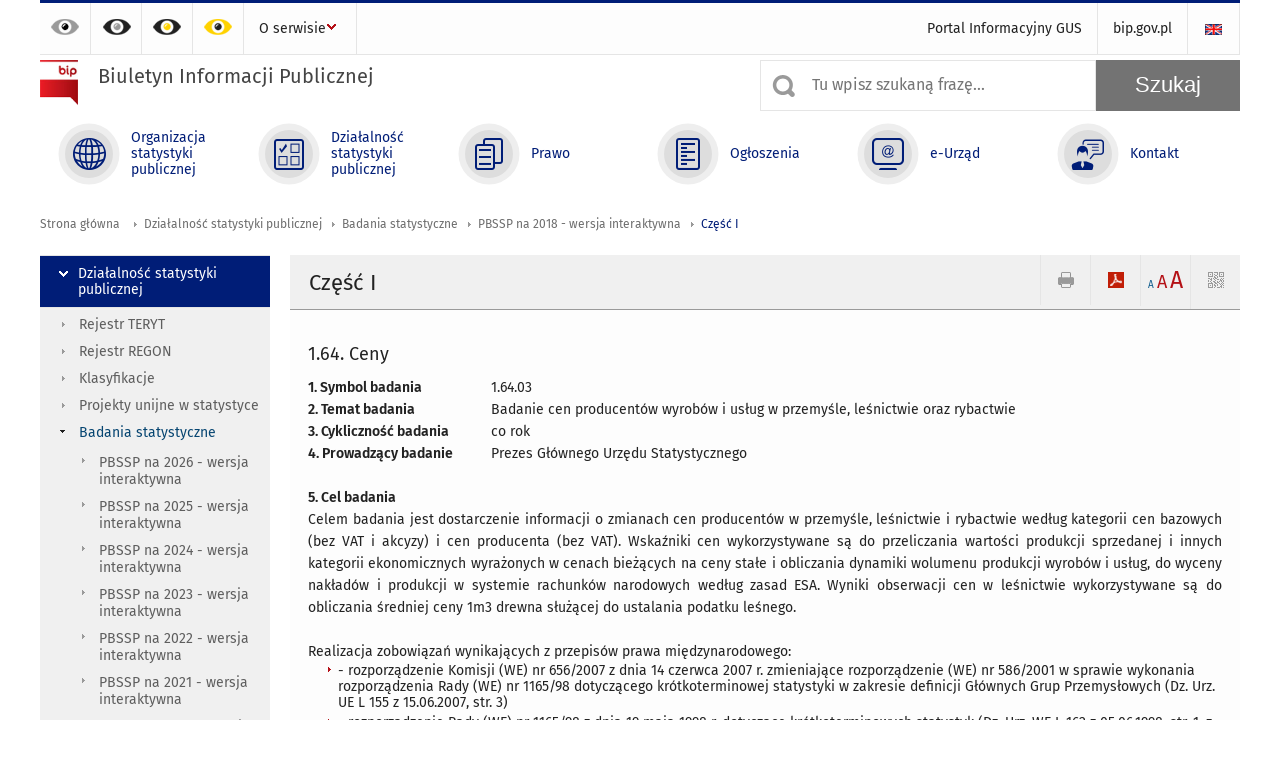

--- FILE ---
content_type: text/html; charset=utf-8
request_url: https://bip.stat.gov.pl/dzialalnosc-statystyki-publicznej/badania-statystyczne/pbssp-na-2018/czesc-pierwsza/220,badanie.html
body_size: 13486
content:
<!DOCTYPE html>
<html lang="pl" class="desktop">
<head>
	<meta charset="UTF-8">
	<title>Biuletyn Informacji Publicznej / Działalność statystyki publicznej / Badania statystyczne / PBSSP na 2018 - wersja interaktywna / Część I</title>
	<meta name="viewport" content="width=device-width, initial-scale=1.0">
	<meta name="author" content="ideo - www.ideo.pl" />
	<meta name="generator" content="edito - www.edito.pl" />
				<meta name="Robots" content="index, follow" />
	<script>var base_href = "/szablony/portalinformacyjny/";</script>
	<link href="/gfx/bip/_thumbs/portalinformacyjny__1701948673_lVc.css" rel="stylesheet" type="text/css" />
	<script src="/gfx/bip/_thumbs/portalinformacyjny__1565242942_lVc.js"></script>
	<script>
			//<![CDATA[
		var ajaxLinks = new Object();
		ajaxLinks.wyszukiwarka_solr_autocomplete = "/ajax/w4_TtVzCr6Wb7cyM26uf1peFkOTTUsW_odqZoY7ozYjYrw/?id_projektu=3&id_kategorii=310&lang=pl&polecane_strony=1";
	//]]>
</script>		<link href="/szablony/portalinformacyjny/styles/print.css" rel="stylesheet" type="text/css" media="print" />

	<link rel="shortcut icon" href="/szablony/portalinformacyjny/images/favicons/bip/favicon.ico" type="image/x-icon" />
	<link rel="apple-touch-icon" href="/szablony/portalinformacyjny/images/favicons/bip/apple-touch-icon.png" />
	<link rel="apple-touch-icon" sizes="57x57" href="/szablony/portalinformacyjny/images/favicons/bip/apple-touch-icon-57x57.png" />
	<link rel="apple-touch-icon" sizes="72x72" href="/szablony/portalinformacyjny/images/favicons/bip/apple-touch-icon-72x72.png" />
	<link rel="apple-touch-icon" sizes="114x114" href="/szablony/portalinformacyjny/images/favicons/bip/apple-touch-icon-114x114.png" />
	<link rel="apple-touch-icon" sizes="144x144" href="/szablony/portalinformacyjny/images/favicons/bip/apple-touch-icon-144x144.png" />
	<link rel="apple-touch-icon" sizes="57x57" href="/szablony/portalinformacyjny/images/favicons/bip/apple-touch-icon-60x60.png" />
	<link rel="apple-touch-icon" sizes="72x72" href="/szablony/portalinformacyjny/images/favicons/bip/apple-touch-icon-120x120.png" />
	<link rel="apple-touch-icon" sizes="114x114" href="/szablony/portalinformacyjny/images/favicons/bip/apple-touch-icon-76x76.png" />
	<link rel="apple-touch-icon" sizes="144x144" href="/szablony/portalinformacyjny/images/favicons/bip/apple-touch-icon-152x152.png" />

	<!--[if lt IE 9]>
		<script src="/szablony/portalinformacyjny/scripts/css3-mediaqueries.js"></script>
	<![endif]-->

		<!--[if IE]>
		<link rel="stylesheet" type="text/css" href="/szablony/portalinformacyjny/styles/ie.css" />
	<![endif]-->
	<!--[if lt IE 9]>
		<link rel="stylesheet" type="text/css" href="/szablony/portalinformacyjny/styles/ie8.css" />
	<![endif]-->
</head>
<!--[if IE 7]><body class="ie7 page lang-pl"><![endif]-->
<!--[if IE 8]><body class="ie8 page lang-pl"><![endif]-->
<!--[if IE 9]><body class="ie9 page lang-pl"><![endif]-->
<!--[if gt IE 9]><!--><body class="page lang-pl"><!--<![endif]-->
	
	

	<ul id="skipLinks" class="hide">
		<li><a href="#menu-squares" >Przejdź do menu głównego</a></li> 
		<li><a href="#content-href" >Przejdź do treści</a></li>
		<li><a href="#search-box" >Przejdź do wyszukiwarki</a></li>
		<li><a href="https://bip.stat.gov.pl/o-serwisie/mapa-serwisu/" >Przejdź do mapy strony</a></li>
	</ul>

	<div class="row color-line print-disable">
		<div class="color-1"></div>
		<div class="color-2"></div>
		<div class="color-3"></div>
		<div class="color-4"></div>
		<div class="color-5"></div>
		<div class="color-6"></div>
	</div>

	<header class="row">
		<div class="display-none menu-popup">
					</div>
		<div class="row collapse gray-box print-disable top-bar">
			<div class="ten columns horizontal-menu">
				<div class="logo-rwd">
					<a href="https://bip.stat.gov.pl">
						<img src="/szablony/portalinformacyjny/images/logoRWD-bip.png" alt="Logo Biuletyn Informacji Publicznej">
						<span class="hide-text">Biuletyn Informacji Publicznej</span>
					</a>
				</div>
				<ul class="contrast-menu menu-top-left left">
	<li>
		<a data-tooltip class="has-tip contrast-default" href="https://bip.stat.gov.pl/dzialalnosc-statystyki-publicznej/badania-statystyczne/pbssp-na-2018/czesc-pierwsza/220,badanie.html?contrast=default" title="Kontrast domyślny">
			Kontrast domyślny		</a>
	</li>
	<li>
		<a data-tooltip class="has-tip contrast-black-white" href="https://bip.stat.gov.pl/dzialalnosc-statystyki-publicznej/badania-statystyczne/pbssp-na-2018/czesc-pierwsza/220,badanie.html?contrast=black-white" title="Kontrast czarno-biały">
			Kontrast czarno-biały		</a>
	</li>
	<li>
		<a data-tooltip class="has-tip contrast-black-yellow" href="https://bip.stat.gov.pl/dzialalnosc-statystyki-publicznej/badania-statystyczne/pbssp-na-2018/czesc-pierwsza/220,badanie.html?contrast=black-yellow" title="Kontrast czarno-żółty">
			Kontrast czarno-żółty		</a>
	</li>
	<li>
		<a data-tooltip class="has-tip contrast-yellow-black" href="https://bip.stat.gov.pl/dzialalnosc-statystyki-publicznej/badania-statystyczne/pbssp-na-2018/czesc-pierwsza/220,badanie.html?contrast=yellow-black" title="Kontrast żółto-czarny">
			Kontrast żółto-czarny		</a>
	</li>
</ul>
									<div class="search-bar">
													<ul class="menu-top-left right">
																	<li>
										<a href="/en/" title="English" class="en">
											<img src="/szablony/portalinformacyjny/images/flagi/flaga_en.gif" width="21" height="15" alt="English" />
										</a>
									</li>
															</ul>
												<ul class="menu-top-left left menu-top-bip ">
				<li class="portal-informacyjny-gus first" >
							<a onClick="ga('send', 'event', 'KlikMenuLeft', 'Portal Informacyjny GUS');" href="http://stat.gov.pl" title="Portal Informacyjny GUS"  style="">
					Portal Informacyjny GUS				</a>
								</li>
			<li class="bipgovpl last" >
							<a onClick="ga('send', 'event', 'KlikMenuLeft', 'bip.gov.pl');" href="https://www.gov.pl/bip" target="_blank" title="bip.gov.pl"  style="">
					bip.gov.pl				</a>
								</li>
	</ul>					</div>
													<div class="jq-mobile-menu">
						<div class="mobile-menu-content"><ul class="menu-top-left left menu-top-bip ">
				<li class="o-serwisie single" >
							<a onClick="ga('send', 'event', 'KlikMenuLeft', 'O serwisie');" href="/o-serwisie/" title="O serwisie"  style="">
					O serwisie				</a>
										<ul >
									<li class="mapa-serwisu first" >
						<a onClick="ga('send', 'event', 'KlikMenuLeft', 'Mapa serwisu');" href="/o-serwisie/mapa-serwisu/" title="Mapa serwisu"  style="">
							Mapa serwisu						</a>
											</li>
									<li class="dziennik-zmian-tresci " >
						<a onClick="ga('send', 'event', 'KlikMenuLeft', 'Dziennik zmian treści');" href="/o-serwisie/dziennik-zmian-tresci/" title="Dziennik zmian treści"  style="">
							Dziennik zmian treści						</a>
											</li>
									<li class="instrukcja-korzystania " >
						<a onClick="ga('send', 'event', 'KlikMenuLeft', 'Instrukcja korzystania');" href="/o-serwisie/instrukcja-korzystania/" title="Instrukcja korzystania"  style="">
							Instrukcja korzystania						</a>
											</li>
									<li class="redakcja-bip last" >
						<a onClick="ga('send', 'event', 'KlikMenuLeft', 'Redakcja BIP');" href="/o-serwisie/redakcja-bip/" title="Redakcja BIP"  style="">
							Redakcja BIP						</a>
											</li>
								
				</ul>
					</li>
	</ul></div>
						<a class="jq-menu-toggle" href="javascript: void(0);">Zobacz także</a>
					</div>
							</div>
		</div>
		<div class="row collapse logo-row print-disable">
			<div class="six columns right-padding">
				<h1 class="logo">
					<a href="https://bip.stat.gov.pl">
						<img src="/szablony/portalinformacyjny/images/logo-bip-ico.png" alt="Logo Biuletyn Informacji Publicznej">
						<span class="text">
							<span class="text-1">Biuletyn Informacji Publicznej</span>
							<span class="text-2"></span>
						</span>
					</a>
				</h1>
			</div>
			<div class="four columns search-bar">
									<form 
	name="wyszukiwarka_20" 
	action="/wyszukiwarka/szukaj.html" 
	method="post" 
	id="search-box"
>
	<div class="search-block seven columns">
		<label for="search-block-20" class="search-ico"></label>
		<input
			type="text" 
			name="query" 
			value=""
			placeholder="Tu wpisz szukaną frazę..."
			maxlength="128" 
			accesskey="4"
			class="text-input jq-solr-query"
			id="search-block-20"
		/> 
		
					<div class="autocomplete-box display-none">
				<div class="autocomplete"></div>
				<a href="/wyszukiwarka/szukaj.html" class="button-gray-micro right mb-15 mr-15">Wyszukiwanie zaawansowane</a>
			</div>
			<script type="text/javascript" src="/szablony/portalinformacyjny/scripts/solr.js" defer async></script>
				
			</div>
	<input type="submit" value="Szukaj" class="submit button-gray three">
</form>							</div>
		</div>
		<div class="row collapse">
						<div id="menu-top-rwd">
				<h2 class="titleRWD display-none">Menu główne</h2>
				<a href="#" class="phome-menu-button">Menu</a>
			</div>
			<div class="ten horizontal-menu" id="menu-squares">
					<div class="block js-tab active-menu">
	<ul class="menu">
						<li class="menu-poz-1  organizacja-statystyki-publicznej first">
							<a onClick="ga('send', 'event', 'KlikMenuKafelek', 'Organizacja statystyki publicznej');" href="/organizacja-statystyki-publicznej/" title="Organizacja statystyki publicznej"  style="background: #FFFFFF; color: #001D77;">
					<span class="icon">
							<span class="icon-bg">
								<span class="guseo_d_gus white"></span>
								<span class="guseo_d_gus color" style="color: #FFFFFF;"></span>
							</span>
					</span>
					<span class="menu-label">
						<span>
							Organizacja statystyki publicznej						</span>
					</span>
				</a>
					</li>
					<li class="menu-poz-2  dzialalnosc-statystyki-publicznej ">
							<a onClick="ga('send', 'event', 'KlikMenuKafelek', 'Działalność statystyki publicznej');" href="/dzialalnosc-statystyki-publicznej/" title="Działalność statystyki publicznej" class="active" style="background: #FFFFFF; color: #001D77;">
					<span class="icon">
							<span class="icon-bg">
								<span class="guseo_b_bip white"></span>
								<span class="guseo_b_bip color" style="color: #FFFFFF;"></span>
							</span>
					</span>
					<span class="menu-label">
						<span>
							Działalność statystyki publicznej						</span>
					</span>
				</a>
					</li>
					<li class="menu-poz-3  prawo ">
							<a onClick="ga('send', 'event', 'KlikMenuKafelek', 'Prawo');" href="/prawo/" title="Prawo"  style="background: #FFFFFF; color: #001D77;">
					<span class="icon">
							<span class="icon-bg">
								<span class="guseo_c_bip white"></span>
								<span class="guseo_c_bip color" style="color: #FFFFFF;"></span>
							</span>
					</span>
					<span class="menu-label">
						<span>
							Prawo						</span>
					</span>
				</a>
					</li>
					<li class="menu-poz-4  ogloszenia ">
							<a onClick="ga('send', 'event', 'KlikMenuKafelek', 'Ogłoszenia');" href="/ogloszenia/" title="Ogłoszenia"  style="background: #FFFFFF; color: #001D77;">
					<span class="icon">
							<span class="icon-bg">
								<span class="guseo_d_bip white"></span>
								<span class="guseo_d_bip color" style="color: #FFFFFF;"></span>
							</span>
					</span>
					<span class="menu-label">
						<span>
							Ogłoszenia						</span>
					</span>
				</a>
					</li>
					<li class="menu-poz-5  e-urzad ">
							<a onClick="ga('send', 'event', 'KlikMenuKafelek', 'e-Urząd');" href="/e-urzad/" title="e-Urząd"  style="background: #FFFFFF; color: #001D77;">
					<span class="icon">
							<span class="icon-bg">
								<span class="guseo_e_bip white"></span>
								<span class="guseo_e_bip color" style="color: #FFFFFF;"></span>
							</span>
					</span>
					<span class="menu-label">
						<span>
							e-Urząd						</span>
					</span>
				</a>
					</li>
					<li class="menu-poz-6  kontakt last">
							<a onClick="ga('send', 'event', 'KlikMenuKafelek', 'Kontakt');" href="/kontakt/" title="Kontakt"  style="background: #FFFFFF; color: #001D77;">
					<span class="icon">
							<span class="icon-bg">
								<span class="guseo_f_bip white"></span>
								<span class="guseo_f_bip color" style="color: #FFFFFF;"></span>
							</span>
					</span>
					<span class="menu-label">
						<span>
							Kontakt						</span>
					</span>
				</a>
					</li>
				</ul>
</div>				<div class="clear"></div>
			</div>
					</div>
	</header>

	<section class="row collapse breadcrumbs print-disable">
		<h2 class="hide">Ścieżka</h2>
		<div class="ten columns">
			<div class="breadcrumbs">
	<a href="https://bip.stat.gov.pl" title="Strona główna" class="home">
		Strona główna	</a>
	
	<a href="/dzialalnosc-statystyki-publicznej/" title="Działalność statystyki publicznej">Działalność statystyki publicznej</a><a href="/dzialalnosc-statystyki-publicznej/badania-statystyczne/" title="Badania statystyczne">Badania statystyczne</a><a href="/dzialalnosc-statystyki-publicznej/badania-statystyczne/pbssp-na-2018/" title="PBSSP na 2018 - wersja interaktywna">PBSSP na 2018 - wersja interaktywna</a><a href="/dzialalnosc-statystyki-publicznej/badania-statystyczne/pbssp-na-2018/czesc-pierwsza/" title="Część I">Część I</a></div>		</div>
	</section>

	<section class="row collapse  hidden-zone-4 hidden-zone-5 hidden-zone-6 hidden-zone-7 hidden-zone-8 hidden-zone-16 hidden-zone-30 hidden-zone-31 hidden-zone-32 hidden-zone-33" id="content-href">
		<div class="eight columns right left-padding page-content" id="txt">
			<div class="module">
	<a href="#" class="menu-rwd-button content-menu display-none">Menu</a>
	<div class="header-block">
		<h2 class="title">
			Część I		</h2>

		<a href="javascript:void(0);" title="Pokaż QR Code" class="query-code jq-auto-height" data-url="https://bip.stat.gov.pl/dzialalnosc-statystyki-publicznej/badania-statystyczne/pbssp-na-2018/czesc-pierwsza/220,badanie.html">
	<img src="/szablony/portalinformacyjny/images/qcode-ico.png" width="16" height="16" alt="Pokaż QR Code" />
</a>

<span id="jq_font_change" class="header-button-box">
	<a href="javascript:void(0);" onclick="changeFontSize(1, this);" class="small-font active" data-font="small" title="Mała czcionka">A</a>
	<a href="javascript:void(0);" onclick="changeFontSize(1.3, this);" class="default-font" data-font="medium" title="Średnia czcionka">A</a>
	<a href="javascript:void(0);" onclick="changeFontSize(1.6, this);" class="big-font" data-font="large" title="Duża czcionka">A</a>
</span>

	<a href="#" title="pobierz stronę jako plik pdf" onclick="javascript: self.open('https://bip.stat.gov.pl/dzialalnosc-statystyki-publicznej/badania-statystyczne/pbssp-na-2018/czesc-pierwsza/220,badanie.html?pdf=1');" class="print-pdf">
		<img src="/szablony/portalinformacyjny/images/pdf-ico.png" width="16" height="16" alt="pobierz stronę jako plik pdf" />
	</a>
<a href="#" title="Drukuj" onclick="javascript: window.print();" class="print">
	<img src="/szablony/portalinformacyjny/images/print-ico.png" width="16" height="16" alt="Drukuj" />
</a>	</div>
	<div class="gray-box block-content">
		<div class="pbssp-list pbssp-details">
	<h3 class="title">
		1.64. Ceny	</h3>
	<div class="clear-all"></div>
			<div class="columns" style="width: 20%;">
			<strong>1. Symbol badania</strong>
		</div>
		<div class="columns" style="width: 80%;">
			1.64.03		</div>
		<div class="clear-all"></div>
			<div class="columns" style="width: 20%;">
			<strong>2. Temat badania</strong>
		</div>
		<div class="columns" style="width: 80%;">
			Badanie cen producentów wyrobów i usług w przemyśle, leśnictwie oraz rybactwie		</div>
		<div class="clear-all"></div>
			<div class="columns" style="width: 20%;">
			<strong>3. Cykliczność badania</strong>
		</div>
		<div class="columns" style="width: 80%;">
			co rok		</div>
		<div class="clear-all"></div>
			<div class="columns" style="width: 20%;">
			<strong>4. Prowadzący badanie</strong>
		</div>
		<div class="columns" style="width: 80%;">
						Prezes Głównego Urzędu Statystycznego<br>
				</div>
		<div class="clear-all"></div>
	<br>
			<div class="columns" style="width: 100%;">
			<strong>5. Cel badania</strong>
		</div>
		<div class="clear-all"></div>
		<div class="columns" style="width: 100%;text-align:justify;">
			Celem badania jest dostarczenie informacji o zmianach cen producentów w przemyśle, leśnictwie i rybactwie według kategorii cen bazowych (bez VAT i akcyzy) i cen producenta (bez VAT). Wskaźniki cen wykorzystywane są do przeliczania wartości produkcji sprzedanej i innych kategorii ekonomicznych wyrażonych w cenach bieżących na ceny stałe i obliczania dynamiki wolumenu produkcji wyrobów i usług, do wyceny nakładów i produkcji w systemie rachunków narodowych według zasad ESA. Wyniki obserwacji cen w leśnictwie wykorzystywane są do obliczania średniej ceny 1m3 drewna służącej do ustalania podatku leśnego.<br><br>
		</div>
		<div class="clear-all"></div>
		<div class="clear-all"></div>
			<div class="columns" style="width: 100%;">
			Realizacja zobowiązań wynikających z przepisów prawa międzynarodowego:		</div>
			<ul>
				<div class="columns" style="width: 100%;">
							<li>- rozporządzenie Komisji (WE) nr 656/2007 z dnia 14 czerwca 2007 r. zmieniające rozporządzenie (WE) nr 586/2001 w sprawie wykonania rozporządzenia Rady (WE) nr 1165/98 dotyczącego krótkoterminowej statystyki w zakresie definicji Głównych Grup Przemysłowych (Dz. Urz. UE L 155 z 15.06.2007, str. 3)</li>
							<li>- rozporządzenie Rady (WE) nr 1165/98 z dnia 19 maja 1998 r. dotyczące krótkoterminowych  statystyk (Dz. Urz. WE L 162 z 05.06.1998, str. 1, z późn. zm.; Dz. Urz. UE Polskie wydanie specjalne, rozdz. 13, t. 20, str. 291, z późn. zm.)</li>
						</div>
			</ul>
		<div class="clear-all"></div>
		<div class="clear-all"></div>
			<div class="columns" style="width: 100%;">
			Realizacja potrzeb użytkowników:		</div>
			<ul>
				<div class="columns" style="width: 100%;">
							<li>administracja rządowa - centralna</li>
							<li>administracja samorządowa - województwo</li>
							<li>NBP</li>
							<li>placówki naukowe/badawcze, szkoły wyższe - nauczyciele akademiccy</li>
							<li>placówki naukowe/badawcze, szkoły wyższe - studenci</li>
							<li>stowarzyszenia, organizacje, fundacje</li>
							<li>przedsiębiorstwa, samorząd gospodarczy</li>
							<li>banki, instytucje ubezpieczeniowe, instytucje finansowe</li>
							<li>organizacje międzynarodowe</li>
							<li>Eurostat i inne zagraniczne instytucje statystyczne</li>
							<li>indywidualni odbiorcy zagraniczni</li>
							<li>indywidualni odbiorcy krajowi</li>
							<li>inny użytkownik</li>
						</div>
			</ul>
		<div class="clear-all"></div>
		<div class="clear-all"></div>
	<div class="columns" style="width: 100%;">
			<strong>6. Zakres podmiotowy</strong>
	</div>
			<div class="columns" style="width: 100%;">
					</div>
		<div class="columns" style="width: 100%;">
						Podmioty gospodarki narodowej: około 3700, w tym: górnictwo i wydobywanie (sekcja B) - około 80, przetwórstwo przemysłowe (sekcja C) - około 2750, wytwarzanie i zaopatrywanie w energię elektryczną, gaz, parę wodną i gorącą wodę (sekcja D) - około 100, dostawa wody; gospodarowanie ściekami i odpadami; rekultywacja (sekcja E) - około 230, leśnictwo i pozyskiwanie drewna (dział 02, sekcja A) - około 430, rybactwo (dział 03, sekcja A) - około 40, w których liczba zatrudnionych wynosi 10 osób i więcej.<br>				<br>
		</div>
		<div class="clear-all"></div>
	<div class="columns" style="width: 100%;">
			<strong>7. Zakres przedmiotowy</strong>
	</div>
				<div class="columns" style="width: 100%;">
			Ceny producentów w przemyśle.			<br><br>
		</div>
				<div class="columns" style="width: 100%;">
		Wyniki badania:	</div>
	<div class="columns" style="width: 100%;">
					1.61.04 Ocena bieżącej działalności gospodarczej przedsiębiorstw;					1.46.04 Produkcja wyrobów przemysłowych.				<br><br>
	</div>
		<div class="clear-all"></div>
	<div class="columns" style="width: 100%;">
			<strong>8. Źródła danych</strong>
	</div>
			<div class="columns" style="width: 100%;">
			<ul>
							<li>Zestawy danych Główny Urząd Statystyczny					<ul>
																						<li><a title="Przejdź do zestawu danych" href="/dzialalnosc-statystyki-publicznej/badania-statystyczne/pbssp-na-2018/czesc-druga/24,zestaw.html">C-01 - sprawozdanie o cenach producentów wyrobów i usług</a></li>
																			</ul>
				</li>
						</ul>
		</div>
		<div class="clear-all"></div>
			<div class="columns" style="width: 100%;">
			Wyniki innych badań:		</div>
		<div class="columns" style="width: 100%;">
						1.61.04 Ocena bieżącej działalności gospodarczej przedsiębiorstw<br>					1.46.04 Produkcja wyrobów przemysłowych<br>				<br>
		</div>
			<div class="clear-all"></div>
		<div class="columns" style="width: 100%;">
			<strong>9. Rodzaje wynikowych informacji statystycznych</strong>
	</div>
	<div class="columns" style="width: 100%;">
					Miesięczne i narastające wskaźniki cen produkcji sprzedanej przemysłu według kategorii cen bazowych w dezagregacji grupy, działy, sekcje: B, C, D, E według PKD w układzie krajowym i wojewódzkim. Miesięczne i narastające wskaźniki cen produkcji sprzedanej przemysłu według kategorii cen bazowych w podziale na rynek krajowy i niekrajowy w dezagregacji działy, sekcje: B, C, D, E według PKD w układzie krajowym. Miesięczne i narastające wskaźniki cen produkcji przemysłowej według PKWiU (według kategorii cen producenta) w układzie krajowym. Miesięczne wskaźniki cen produkcji sprzedanej przemysłu na rynku krajowym dla klas w zakresie działów 10 i 11 według PKD w układzie krajowym. Średnioroczne wskaźniki cen, maszyn, urządzeń, środków transportu według wybranych grup rodzajowych środków trwałych. Miesięczne i narastające wskaźniki cen maszyn i urządzeń inwestycyjnych produkcji krajowej. Miesięczne i narastające wskaźniki cen produkcji sprzedanej przemysłu dla głównych grup przemysłu w układzie krajowym. Miesięczne i narastające wskaźniki cen w leśnictwie - sekcja A, dział 02 w układzie krajowym. Miesięczne i narastające wskaźniki cen w rybactwie - sekcja A, dział 03  w układzie krajowym. Średni poziom ceny 1m3 drewna za trzy kwartały roku badanego..								<br>
				<br>
	</div>
		<div class="clear-all"></div>
	<div class="columns" style="width: 100%;">
			<strong>10. Formy i terminy udostępnienia wynikowych informacji statystycznych</strong>
	</div>
		<div class="columns" style="width: 100%;">
		Komunikaty i obwieszczenia:	</div>
	<div class="columns" style="width: 100%;">
	<ul>
					<li>Komunikat Prezesa GUS w sprawie średniej ceny sprzedaży drewna, obliczonej według średniej ceny drewna uzyskanej przez nadleśnictwa za pierwsze trzy kwartały 2018 roku (październik 2018).</li>
			</ul>
	</div>
		<div class="clear-all"></div>
		<div class="columns" style="width: 100%;">
		Publikacje GUS:	</div>
	<div class="columns" style="width: 100%;">
	<ul>
					<li>Rocznik Statystyczny Rzeczypospolitej Polskiej 2019 (grudzień 2019),</li>
					<li>Rocznik Statystyczny Przemysłu 2019 (grudzień 2019),</li>
					<li>Nakłady i wyniki przemysłu 2018 (czerwiec 2018, wrzesień 2018, grudzień 2018, kwiecień 2019),</li>
					<li>Polska - wskaźniki makroekonomiczne (luty 2018, marzec 2018, kwiecień 2018, maj 2018, czerwiec 2018, lipiec 2018, sierpień 2018, wrzesień 2018, październik 2018, listopad 2018, grudzień 2018, styczeń 2019),</li>
					<li>Ceny w gospodarce narodowej w 2018 r. (sierpień 2019),</li>
					<li>Biuletyn Statystyczny 2018 (luty 2018, marzec 2018, kwiecień 2018, maj 2018, czerwiec 2018, lipiec 2018, sierpień 2018, wrzesień 2018, październik 2018, listopad 2018, grudzień 2018, styczeń 2019).</li>
			</ul>
		</div>
		<div class="clear-all"></div>
		<div class="clear-all"></div>
		<div class="clear-all"></div>
		<div class="columns" style="width: 100%;">
		Opracowania sygnalne:	</div>
	<div class="columns" style="width: 100%;">
	<ul>
					<li>Wskaźniki cen produkcji sprzedanej przemysłu oraz produkcji budowlano-montażowej w 2018 r. (luty 2018, marzec 2018, kwiecień 2018, maj 2018, czerwiec 2018, lipiec 2018, sierpień 2018, wrzesień 2018, październik 2018, listopad 2018, grudzień 2018, styczeń 2019).</li>
			</ul>
	</div>
		<div class="clear-all"></div>
		<div class="columns" style="width: 100%;">
		Dziedzinowe Bazy Wiedzy:	</div>
	<div class="columns" style="width: 100%;">
	<ul>
					<li>DBW Ceny – Ceny producentów - Ceny w przemyśle - Wskaźniki cen produkcji sprzedanej przemysłu - miesięcznie (marzec 2018, kwiecień 2018, maj 2018, czerwiec 2018, lipiec 2018, sierpień 2018, wrzesień 2018, październik 2018, listopad 2018, grudzień 2018, styczeń 2019, luty 2019).</li>
			</ul>
	</div>
		<div class="clear-all"></div>
		<div class="columns" style="width: 100%;">
		Inne bazy danych:	</div>
	<div class="columns" style="width: 100%;">
	<ul>
					<li>Bazy Eurostatu i innych organizacji międzynarodowych – Industry-Producer prices in industry (PPI) (luty 2018, marzec 2018, kwiecień 2018, maj 2018, czerwiec 2018, lipiec 2018, sierpień 2018, wrzesień 2018, październik 2018, listopad 2018, grudzień 2018, styczeń 2019).</li>
			</ul>
	</div>
		<div class="clear-all"></div>
		<div class="clear-all"></div>
		<div class="clear-all"></div>
		<div class="clear-all"></div>
		<div class="clear-all"></div>
</div>
<div class="row collapse social-row">
	<div class="ten columns">
			</div>
</div>	</div>
</div>		</div>
		<div class="two columns left right-padding print-disable sidebar aside-box">
							<div class="block js-tab active-menu">
	<ul class="menu">
					<li class="dzialalnosc-statystyki-publicznej " >
							<a onClick="ga('send', 'event', 'KlikMenuLeft', 'Działalność statystyki publicznej');" href="/dzialalnosc-statystyki-publicznej/" title="Działalność statystyki publicznej" class="active" style="color: #001D77;">
					Działalność statystyki publicznej				</a>
										<ul >
									<li class="rejestr-teryt first" >
						<a onClick="ga('send', 'event', 'KlikMenuLeft', 'Rejestr TERYT');" href="http://eteryt.stat.gov.pl" title="Rejestr TERYT"  style="">
							Rejestr TERYT						</a>
											</li>
									<li class="rejestr-regon " >
						<a onClick="ga('send', 'event', 'KlikMenuLeft', 'Rejestr REGON');" href="/dzialalnosc-statystyki-publicznej/rejestr-regon/" title="Rejestr REGON"  style="">
							Rejestr REGON						</a>
											</li>
									<li class="klasyfikacje " >
						<a onClick="ga('send', 'event', 'KlikMenuLeft', 'Klasyfikacje');" href="http://www.stat.gov.pl/Klasyfikacje/" target="_blank" title="Klasyfikacje"  style="">
							Klasyfikacje						</a>
											</li>
									<li class="projekty-unijne-w-statystyce " >
						<a onClick="ga('send', 'event', 'KlikMenuLeft', 'Projekty unijne w statystyce');" href="/dzialalnosc-statystyki-publicznej/projekty-unijne-w-statystyce/" title="Projekty unijne w statystyce"  style="">
							Projekty unijne w statystyce						</a>
											</li>
									<li class="badania-statystyczne " >
						<a onClick="ga('send', 'event', 'KlikMenuLeft', 'Badania statystyczne');" href="/dzialalnosc-statystyki-publicznej/badania-statystyczne/" title="Badania statystyczne" class="active" style="">
							Badania statystyczne						</a>
													<ul>
															<li class="pbssp-na-2026-wersja-interaktywna first" >
									<a onClick="ga('send', 'event', 'KlikMenuLeft', 'PBSSP na 2026 - wersja interaktywna');" href="https://form.stat.gov.pl/formaty/pbssp.php?rok-pbssp=2026" title="PBSSP na 2026 - wersja interaktywna"  style="">
										PBSSP na 2026 - wersja interaktywna									</a>
																	</li>
															<li class="pbssp-na-2025-wersja-interaktywna " >
									<a onClick="ga('send', 'event', 'KlikMenuLeft', 'PBSSP na 2025 - wersja interaktywna');" href="https://form.stat.gov.pl/formaty/pbssp.php?rok-pbssp=2025" title="PBSSP na 2025 - wersja interaktywna"  style="">
										PBSSP na 2025 - wersja interaktywna									</a>
																	</li>
															<li class="pbssp-na-2024-wersja-interaktywna " >
									<a onClick="ga('send', 'event', 'KlikMenuLeft', 'PBSSP na 2024 - wersja interaktywna');" href="https://form.stat.gov.pl/formaty/pbssp.php?rok-pbssp=2024" title="PBSSP na 2024 - wersja interaktywna"  style="">
										PBSSP na 2024 - wersja interaktywna									</a>
																	</li>
															<li class="pbssp-na-2023-wersja-interaktywna " >
									<a onClick="ga('send', 'event', 'KlikMenuLeft', 'PBSSP na 2023 - wersja interaktywna');" href="http://form.stat.gov.pl/formaty/pbssp.php?rok-pbssp=2023" title="PBSSP na 2023 - wersja interaktywna"  style="">
										PBSSP na 2023 - wersja interaktywna									</a>
																	</li>
															<li class="pbssp-na-2022-wersja-interaktywna " >
									<a onClick="ga('send', 'event', 'KlikMenuLeft', 'PBSSP na 2022 - wersja interaktywna');" href="http://form.stat.gov.pl/formaty/pbssp.php?rok-pbssp=2022" title="PBSSP na 2022 - wersja interaktywna"  style="">
										PBSSP na 2022 - wersja interaktywna									</a>
																	</li>
															<li class="pbssp-na-2021-wersja-interaktywna " >
									<a onClick="ga('send', 'event', 'KlikMenuLeft', 'PBSSP na 2021 - wersja interaktywna');" href="http://form.stat.gov.pl/formaty/pbssp.php?rok-pbssp=2021" title="PBSSP na 2021 - wersja interaktywna"  style="">
										PBSSP na 2021 - wersja interaktywna									</a>
																	</li>
															<li class="pbssp-na-2020 " >
									<a onClick="ga('send', 'event', 'KlikMenuLeft', 'PBSSP na 2020 - wersja interaktywna');" href="http://form.stat.gov.pl/formaty/pbssp.php?rok-pbssp=2020" title="PBSSP na 2020 - wersja interaktywna"  style="">
										PBSSP na 2020 - wersja interaktywna									</a>
																	</li>
															<li class=" " >
									<a onClick="ga('send', 'event', 'KlikMenuLeft', 'PBSSP na 2019 - wersja interaktywna');" href="http://form.stat.gov.pl/formaty/pbssp.php?rok-pbssp=2019" title="PBSSP na 2019 - wersja interaktywna"  style="">
										PBSSP na 2019 - wersja interaktywna									</a>
																	</li>
															<li class="pbssp-na-2018 last" >
									<a onClick="ga('send', 'event', 'KlikMenuLeft', 'PBSSP na 2018 - wersja interaktywna');" href="/dzialalnosc-statystyki-publicznej/badania-statystyczne/pbssp-na-2018/" title="PBSSP na 2018 - wersja interaktywna" class="active" style="">
										PBSSP na 2018 - wersja interaktywna									</a>
																			<ul>
																					<li class="objasnienia first" >
												<a onClick="ga('send', 'event', 'KlikMenuLeft', 'Objaśnienia');" href="/dzialalnosc-statystyki-publicznej/badania-statystyczne/pbssp-na-2018/objasnienia/" title="Objaśnienia"  style="">
													Objaśnienia												</a>
											</li>
																					<li class="czesc-pierwsza " >
												<a onClick="ga('send', 'event', 'KlikMenuLeft', 'Część I');" href="/dzialalnosc-statystyki-publicznej/badania-statystyczne/pbssp-na-2018/czesc-pierwsza/" title="Część I" class="active" style="">
													Część I												</a>
											</li>
																					<li class="czesc-druga last" >
												<a onClick="ga('send', 'event', 'KlikMenuLeft', 'Część II');" href="/dzialalnosc-statystyki-publicznej/badania-statystyczne/pbssp-na-2018/czesc-druga/" title="Część II"  style="">
													Część II												</a>
											</li>
																				</ul>
																	</li>
														</ul>
											</li>
									<li class="szczegolowy-format-przekazywanych-danych " >
						<a onClick="ga('send', 'event', 'KlikMenuLeft', 'Szczegółowy format przekazywanych danych');" href="/dzialalnosc-statystyki-publicznej/szczegolowy-format-przekazywanych-danych/" title="Szczegółowy format przekazywanych danych"  style="">
							Szczegółowy format przekazywanych danych						</a>
											</li>
									<li class="pakiety-zmiennych-ujete-w-zakresie-przekazywanych-danych " >
						<a onClick="ga('send', 'event', 'KlikMenuLeft', 'Pakiety zmiennych ujęte w zakresie przekazywanych danych');" href="/dzialalnosc-statystyki-publicznej/pakiety-zmiennych-ujete-w-zakresie-przekazywanych-danych/" title="Pakiety zmiennych ujęte w zakresie przekazywanych danych"  style="">
							Pakiety zmiennych ujęte w zakresie przekazywanych danych						</a>
											</li>
									<li class="sprawozdawczosc-budzetowa-wynikajaca-z-rozporzadzenia-ministra-finansow " >
						<a onClick="ga('send', 'event', 'KlikMenuLeft', 'Sprawozdawczość budżetowa wynikająca z Rozporządzenia Ministra Finansów');" href="/dzialalnosc-statystyki-publicznej/sprawozdawczosc-budzetowa-wynikajaca-z-rozporzadzenia-ministra-finansow/" title="Sprawozdawczość budżetowa wynikająca z Rozporządzenia Ministra Finansów"  style="">
							Sprawozdawczość budżetowa wynikająca z Rozporządzenia Ministra Finansów						</a>
											</li>
									<li class="program-badan-statystycznych " >
						<a onClick="ga('send', 'event', 'KlikMenuLeft', 'Program badań statystycznych statystyki publicznej');" href="/dzialalnosc-statystyki-publicznej/program-badan-statystycznych/" title="Program badań statystycznych statystyki publicznej"  style="">
							Program badań statystycznych statystyki publicznej						</a>
											</li>
									<li class="informacja-o-dzialalnosci-glownego-urzedu-statystycznego " >
						<a onClick="ga('send', 'event', 'KlikMenuLeft', 'Informacja o działalności Głównego Urzędu Statystycznego');" href="/dzialalnosc-statystyki-publicznej/informacja-o-dzialalnosci-glownego-urzedu-statystycznego/" title="Informacja o działalności Głównego Urzędu Statystycznego"  style="">
							Informacja o działalności Głównego Urzędu Statystycznego						</a>
											</li>
									<li class=" " >
						<a onClick="ga('send', 'event', 'KlikMenuLeft', 'Raport GUS 2017-2022');" href="https://stat.gov.pl/obszary-tematyczne/inne-opracowania/inne-opracowania-zbiorcze/raport-gus-2017-2022,49,2.html" title="Raport GUS 2017-2022"  style="">
							Raport GUS 2017-2022						</a>
											</li>
									<li class="raport-gus-2016 " >
						<a onClick="ga('send', 'event', 'KlikMenuLeft', 'Raport GUS 2016');" href="/dzialalnosc-statystyki-publicznej/raport-gus-2016/" title="Raport GUS 2016"  style="">
							Raport GUS 2016						</a>
											</li>
									<li class="spoleczna-odpowiedzialnosc-gus " >
						<a onClick="ga('send', 'event', 'KlikMenuLeft', 'Społeczna odpowiedzialność GUS');" href="/dzialalnosc-statystyki-publicznej/spoleczna-odpowiedzialnosc-gus/" title="Społeczna odpowiedzialność GUS"  style="">
							Społeczna odpowiedzialność GUS						</a>
											</li>
									<li class="polska-statystyka-publiczna " >
						<a onClick="ga('send', 'event', 'KlikMenuLeft', 'Polska Statystyka Publiczna');" href="/dzialalnosc-statystyki-publicznej/polska-statystyka-publiczna/" title="Polska Statystyka Publiczna"  style="">
							Polska Statystyka Publiczna						</a>
											</li>
									<li class="polski-system-statystyczny " >
						<a onClick="ga('send', 'event', 'KlikMenuLeft', 'Polski system statystyczny');" href="/dzialalnosc-statystyki-publicznej/polski-system-statystyczny/" title="Polski system statystyczny"  style="">
							Polski system statystyczny						</a>
											</li>
									<li class="finansowanie-statystyki-publicznej " >
						<a onClick="ga('send', 'event', 'KlikMenuLeft', 'Finansowanie statystyki publicznej');" href="/dzialalnosc-statystyki-publicznej/finansowanie-statystyki-publicznej/" title="Finansowanie statystyki publicznej"  style="">
							Finansowanie statystyki publicznej						</a>
											</li>
									<li class="sprawozdania-finansowe " >
						<a onClick="ga('send', 'event', 'KlikMenuLeft', 'Sprawozdania finansowe');" href="/dzialalnosc-statystyki-publicznej/sprawozdania-finansowe/" title="Sprawozdania finansowe"  style="">
							Sprawozdania finansowe						</a>
											</li>
									<li class="majatek-statystyki-publicznej " >
						<a onClick="ga('send', 'event', 'KlikMenuLeft', 'Majątek statystyki publicznej');" href="/dzialalnosc-statystyki-publicznej/majatek-statystyki-publicznej/" title="Majątek statystyki publicznej"  style="">
							Majątek statystyki publicznej						</a>
											</li>
									<li class="kontrole " >
						<a onClick="ga('send', 'event', 'KlikMenuLeft', 'Kontrole');" href="/dzialalnosc-statystyki-publicznej/kontrole/" title="Kontrole"  style="">
							Kontrole						</a>
											</li>
									<li class="kierunki-rozwoju-polskiej-statystyki-publicznej " >
						<a onClick="ga('send', 'event', 'KlikMenuLeft', 'Kierunki rozwoju polskiej statystyki publicznej');" href="/dzialalnosc-statystyki-publicznej/kierunki-rozwoju-polskiej-statystyki-publicznej/" title="Kierunki rozwoju polskiej statystyki publicznej"  style="">
							Kierunki rozwoju polskiej statystyki publicznej						</a>
											</li>
									<li class="statystyka-publiczna-wspolczesne-oblicze " >
						<a onClick="ga('send', 'event', 'KlikMenuLeft', 'Statystyka publiczna - współczesne oblicze');" href="/dzialalnosc-statystyki-publicznej/statystyka-publiczna-wspolczesne-oblicze/" title="Statystyka publiczna - współczesne oblicze"  style="">
							Statystyka publiczna - współczesne oblicze						</a>
											</li>
									<li class="raport-z-realizacji-kierunkow-rozwoju-polskiej-statystyki-publicznej-do-2017-roku " >
						<a onClick="ga('send', 'event', 'KlikMenuLeft', 'Raport pośredni z realizacji Kierunków rozwoju polskiej statystyki publicznej do 2017 roku');" href="/dzialalnosc-statystyki-publicznej/raport-z-realizacji-kierunkow-rozwoju-polskiej-statystyki-publicznej-do-2017-roku/" title="Raport pośredni z realizacji Kierunków rozwoju polskiej statystyki publicznej do 2017 roku"  style="">
							Raport pośredni z realizacji Kierunków rozwoju polskiej statystyki publicznej do 2017 roku						</a>
											</li>
									<li class="jakosc-w-statystyce " >
						<a onClick="ga('send', 'event', 'KlikMenuLeft', 'Jakość w statystyce');" href="/dzialalnosc-statystyki-publicznej/jakosc-w-statystyce/" title="Jakość w statystyce"  style="">
							Jakość w statystyce						</a>
											</li>
									<li class="zasady-postepowania-z-danymi-statystycznymi-streszczenie " >
						<a onClick="ga('send', 'event', 'KlikMenuLeft', 'Zasady postępowania z danymi statystycznymi - streszczenie');" href="/dzialalnosc-statystyki-publicznej/zasady-postepowania-z-danymi-statystycznymi-streszczenie/" title="Zasady postępowania z danymi statystycznymi - streszczenie"  style="">
							Zasady postępowania z danymi statystycznymi - streszczenie						</a>
											</li>
									<li class="polityka-rewizji-danych-statystycznych-oraz-zasady-postepowania-z-bledami-publikacyjnymi " >
						<a onClick="ga('send', 'event', 'KlikMenuLeft', 'Polityka rewizji danych statystycznych oraz zasady postępowania z błędami publikacyjnymi');" href="/dzialalnosc-statystyki-publicznej/polityka-rewizji-danych-statystycznych-oraz-zasady-postepowania-z-bledami-publikacyjnymi/" title="Polityka rewizji danych statystycznych oraz zasady postępowania z błędami publikacyjnymi"  style="">
							Polityka rewizji danych statystycznych oraz zasady postępowania z błędami publikacyjnymi						</a>
											</li>
									<li class="analiza-wynikow-badania-satysfakcji-uzytkownikow " >
						<a onClick="ga('send', 'event', 'KlikMenuLeft', 'Analiza wyników badania satysfakcji użytkowników');" href="/dzialalnosc-statystyki-publicznej/analiza-wynikow-badania-satysfakcji-uzytkownikow/" title="Analiza wyników badania satysfakcji użytkowników"  style="">
							Analiza wyników badania satysfakcji użytkowników						</a>
											</li>
									<li class="patronaty-honorowe-prezesa-gus " >
						<a onClick="ga('send', 'event', 'KlikMenuLeft', 'Patronaty honorowe Prezesa GUS');" href="/dzialalnosc-statystyki-publicznej/patronaty-honorowe-prezesa-gus/" title="Patronaty honorowe Prezesa GUS"  style="">
							Patronaty honorowe Prezesa GUS						</a>
											</li>
									<li class="porozumienia-partnerskie " >
						<a onClick="ga('send', 'event', 'KlikMenuLeft', 'Porozumienia partnerskie');" href="/dzialalnosc-statystyki-publicznej/porozumienia-partnerskie/" title="Porozumienia partnerskie"  style="">
							Porozumienia partnerskie						</a>
											</li>
									<li class="archiwum-gus " >
						<a onClick="ga('send', 'event', 'KlikMenuLeft', 'Archiwum GUS');" href="/dzialalnosc-statystyki-publicznej/archiwum-gus/" title="Archiwum GUS"  style="">
							Archiwum GUS						</a>
											</li>
									<li class="europejskie-forum-ds-geografii-i-statystyki-2017 " >
						<a onClick="ga('send', 'event', 'KlikMenuLeft', 'Europejskie Forum ds. Geografii i Statystyki 2017');" href="/dzialalnosc-statystyki-publicznej/europejskie-forum-ds-geografii-i-statystyki-2017/" title="Europejskie Forum ds. Geografii i Statystyki 2017"  style="">
							Europejskie Forum ds. Geografii i Statystyki 2017						</a>
											</li>
									<li class="raport-gus-2023 last" >
						<a onClick="ga('send', 'event', 'KlikMenuLeft', 'Raport GUS 2023');" href="https://stat.gov.pl/obszary-tematyczne/inne-opracowania/inne-opracowania-zbiorcze/raport-gus-2023,49,3.html" title="Raport GUS 2023"  style="">
							Raport GUS 2023						</a>
											</li>
								
				</ul>
					</li>
		</ul>
</div><div id="block-15" class="block js-tab">
	<h2 class="header-block">Newsletter</h2>
	<div class="newsletter-block block-content gray-box">
	<form name="blok_subskrypcja" method="post" action="/newsletter/">
		<label for="email-newsletter-15" class="hide">Tu wpisz swój adres e-mail...</label>
		<input type="text" name="email" id="email-newsletter-15" value="" class="text-input wew-label" title="Tu wpisz swój adres e-mail..." />
		<input type="submit" value="Zapisz się" class="submit right button-gray-small" />
	</form>
	<div class="clear"></div>
</div></div>					</div>
		<div id="jq_btn_top_dock" class="clear"></div>
		<a href="#" class="button-gray-small right go-top-btn">
			Do góry			<span class="arrow-up-ico"></span>
		</a>
	</section>

	
	<div class="row color-line print-disable">
		<div class="color-1"></div>
		<div class="color-2"></div>
		<div class="color-3"></div>
		<div class="color-4"></div>
		<div class="color-5"></div>
		<div class="color-6"></div>
	</div>

	<footer class="row print-disable">
		<div class="row gray-box no-margin footer-1">
							<div class="col">
					<div class="description-block">
			<h3>Główny Urząd Statystyczny</h3>

<p>Aleja Niepodległości 208<br />
00-925 Warszawa</p>

<p>Godziny pracy Urzędu: 8:15 - 16:15<br />
Kancelaria: +48 22 608 30 00<br />
<script>
			//<![CDATA[
				SendTo(' ', '', 'kancelariaogolnaGUS', 'stat.gov.pl', 'kancelariaogolnaGUS // stat.gov.pl');
			//]]>
			</script></p>

<p><a href="https://epuap.gov.pl/wps/portal/strefa-klienta/katalog-spraw/opis-uslugi/skargi-wnioski-zapytania-do-urzedu/y52d3bvq62">Elektroniczna Skrzynka Podawcza</a></p>

<p><strong>REGON:</strong>&nbsp;000331501<br />
<strong>NIP:</strong>&nbsp;5261040828</p>
			</div>
				</div>
										<div class="col">
					<div class="description-block">
			<h3>Infolinia Statystyczna</h3>

<p><strong>+48 22 279 99 99</strong><br />
(opłata zgodna z taryfą operatora)</p>

<p>Konsultanci są dostępni w dni robocze:<br />
<strong>pon.- pt.: godz. 8.00 - 15.00</strong></p>
			</div>
				</div>
										<div class="col">
					<div class="description-block">
			<h3>Informacja</h3>

<p>Godziny pracy Informatorium:<br />
poniedziałek-piątek 8.00<span style="line-height: 20.8px;">–</span>16.00<br />
<br />
<strong><a href="https://stat.gov.pl/pytania-i-zamowienia/jak-zamowic-dane/">Zamówienia na dane statystyczne</a></strong></p>
			</div>
				</div>
										<div class="col">
					<div class="description-block">
			<h3>Zobacz także:</h3>

<ul>
	<li><a href="http://statlibr.stat.gov.pl/" target="_blank">Centralna Biblioteka Statystyczna</a></li>
	<li><a href="http://cis.stat.gov.pl" target="_blank">Centrum Informatyki Statystycznej</a></li>
	<li><a href="http://zws.stat.gov.pl" target="_blank">Zakład Wydawnictw Statystycznych</a></li>
</ul>
			</div>
				</div>
										<div class="col">
					<div class="description-block">
			<br class="mb-10">

<ul>
	<li><a href="/organizacja-statystyki-publicznej/rada-statystyki/" style="font-family: inherit;">Rada Statystyki</a></li>
	<li><a href="/organizacja-statystyki-publicznej/rzadowa-rada-ludnosciowa/">Rządowa Rada Ludnościowa</a></li>
	<li><a href="http://pts.stat.gov.pl" target="_blank">Polskie Towarzystwo Statystyczne</a></li>
	<li><a href="/deklaracja-dostepnosci/">Deklaracja dostępności</a></li>
</ul>

<br class="mb-10">
			</div>
				</div>
					</div>
		<div class="row collapse footer-2 print-disable">
					</div>
		<div class="row collapse">
			<div class="ten columns copyright">
				Copyright © 1995-2026 Główny Urząd Statystyczny			</div>
		</div>
	</footer>

		<script>
		$(function(){
			$.ajax({
				url: "https://bip.stat.gov.pl/ajax/rpLIv5mag6GF3c2CsquA1qihlfGQZMiuf9CpopDm1IiTupk/?id_projektu=3&lang=pl",
				data: {
					link: "dzialalnosc-statystyki-publicznej/badania-statystyczne/pbssp-na-2018/czesc-pierwsza/220,badanie.html",
					tytul: "Część I"
				},
				type: 'POST',
				cache: false
			});
		});
	</script>
			<script type="text/javascript" src="/szablony/portalinformacyjny/scripts/jquery.tablesorter.min.js"></script>
	<script type="text/javascript" src="/szablony/portalinformacyjny/scripts/kksite.js"></script>
		
			<script type="text/javascript" src="/szablony/portalinformacyjny/scripts/jquery.mobilemenu.js"></script>
		<script type="text/javascript" defer>
		//<![CDATA[
			$('.jq-mobile-menu').gusMobileMenu({
				width: 650,
				toggleClass: 'jq-menu-toggle',
				toggleText: 'Zobacz także',
				container: 'body',
				content: '.mobile-menu-content'
			});
		//]]>
		</script>
		
	
			<script>
  (function(i,s,o,g,r,a,m){i['GoogleAnalyticsObject']=r;i[r]=i[r]||function(){
  (i[r].q=i[r].q||[]).push(arguments)},i[r].l=1*new Date();a=s.createElement(o),
  m=s.getElementsByTagName(o)[0];a.async=1;a.src=g;m.parentNode.insertBefore(a,m)
  })(window,document,'script','//www.google-analytics.com/analytics.js','ga');

  ga('create', 'UA-59938619-1', 'auto');
  ga('send', 'pageview');

</script>
<!-- Global site tag (gtag.js) - Google Analytics -->
<script async src="https://www.googletagmanager.com/gtag/js?id=UA-84117974-1"></script>
<script>
  window.dataLayer = window.dataLayer || [];
  function gtag(){dataLayer.push(arguments);}
  gtag('js', new Date());

  gtag('config', 'UA-84117974-1');
</script></body>
</html>